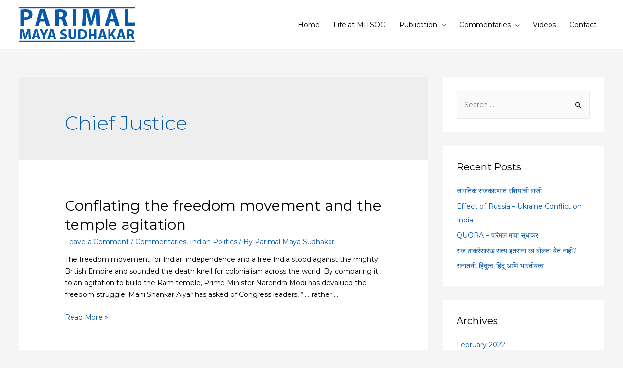

--- FILE ---
content_type: text/html; charset=UTF-8
request_url: https://parimalmayasudhakar.in/tag/chief-justice/
body_size: 22010
content:
<!DOCTYPE html>
<html lang="en-US">
<head>
<meta charset="UTF-8">
<meta name="viewport" content="width=device-width, initial-scale=1">
<link rel="profile" href="https://gmpg.org/xfn/11">

<title>Chief Justice &#8211; Parimal Maya Sudhakar</title>
<meta name='robots' content='max-image-preview:large' />
<link rel='dns-prefetch' href='//fonts.googleapis.com' />
<link rel='dns-prefetch' href='//s.w.org' />
<link rel="alternate" type="application/rss+xml" title="Parimal Maya Sudhakar &raquo; Feed" href="https://parimalmayasudhakar.in/feed/" />
<link rel="alternate" type="application/rss+xml" title="Parimal Maya Sudhakar &raquo; Comments Feed" href="https://parimalmayasudhakar.in/comments/feed/" />
<link rel="alternate" type="application/rss+xml" title="Parimal Maya Sudhakar &raquo; Chief Justice Tag Feed" href="https://parimalmayasudhakar.in/tag/chief-justice/feed/" />
		<script>
			window._wpemojiSettings = {"baseUrl":"https:\/\/s.w.org\/images\/core\/emoji\/13.1.0\/72x72\/","ext":".png","svgUrl":"https:\/\/s.w.org\/images\/core\/emoji\/13.1.0\/svg\/","svgExt":".svg","source":{"concatemoji":"https:\/\/parimalmayasudhakar.in\/wp-includes\/js\/wp-emoji-release.min.js?ver=5.8.12"}};
			!function(e,a,t){var n,r,o,i=a.createElement("canvas"),p=i.getContext&&i.getContext("2d");function s(e,t){var a=String.fromCharCode;p.clearRect(0,0,i.width,i.height),p.fillText(a.apply(this,e),0,0);e=i.toDataURL();return p.clearRect(0,0,i.width,i.height),p.fillText(a.apply(this,t),0,0),e===i.toDataURL()}function c(e){var t=a.createElement("script");t.src=e,t.defer=t.type="text/javascript",a.getElementsByTagName("head")[0].appendChild(t)}for(o=Array("flag","emoji"),t.supports={everything:!0,everythingExceptFlag:!0},r=0;r<o.length;r++)t.supports[o[r]]=function(e){if(!p||!p.fillText)return!1;switch(p.textBaseline="top",p.font="600 32px Arial",e){case"flag":return s([127987,65039,8205,9895,65039],[127987,65039,8203,9895,65039])?!1:!s([55356,56826,55356,56819],[55356,56826,8203,55356,56819])&&!s([55356,57332,56128,56423,56128,56418,56128,56421,56128,56430,56128,56423,56128,56447],[55356,57332,8203,56128,56423,8203,56128,56418,8203,56128,56421,8203,56128,56430,8203,56128,56423,8203,56128,56447]);case"emoji":return!s([10084,65039,8205,55357,56613],[10084,65039,8203,55357,56613])}return!1}(o[r]),t.supports.everything=t.supports.everything&&t.supports[o[r]],"flag"!==o[r]&&(t.supports.everythingExceptFlag=t.supports.everythingExceptFlag&&t.supports[o[r]]);t.supports.everythingExceptFlag=t.supports.everythingExceptFlag&&!t.supports.flag,t.DOMReady=!1,t.readyCallback=function(){t.DOMReady=!0},t.supports.everything||(n=function(){t.readyCallback()},a.addEventListener?(a.addEventListener("DOMContentLoaded",n,!1),e.addEventListener("load",n,!1)):(e.attachEvent("onload",n),a.attachEvent("onreadystatechange",function(){"complete"===a.readyState&&t.readyCallback()})),(n=t.source||{}).concatemoji?c(n.concatemoji):n.wpemoji&&n.twemoji&&(c(n.twemoji),c(n.wpemoji)))}(window,document,window._wpemojiSettings);
		</script>
		<style>
img.wp-smiley,
img.emoji {
	display: inline !important;
	border: none !important;
	box-shadow: none !important;
	height: 1em !important;
	width: 1em !important;
	margin: 0 .07em !important;
	vertical-align: -0.1em !important;
	background: none !important;
	padding: 0 !important;
}
</style>
	<link rel='stylesheet' id='litespeed-cache-dummy-css'  href='https://parimalmayasudhakar.in/wp-content/plugins/litespeed-cache/assets/css/litespeed-dummy.css?ver=5.8.12' media='all' />
<link rel='stylesheet' id='astra-theme-css-css'  href='https://parimalmayasudhakar.in/wp-content/themes/astra/assets/css/minified/style.min.css?ver=3.7.7' media='all' />
<style id='astra-theme-css-inline-css'>
html{font-size:87.5%;}a,.page-title{color:#075aae;}a:hover,a:focus{color:#000000;}body,button,input,select,textarea,.ast-button,.ast-custom-button{font-family:'Montserrat',sans-serif;font-weight:400;font-size:14px;font-size:1rem;line-height:1.72;}blockquote{color:#000000;}h1,.entry-content h1,.entry-content h1 a,h2,.entry-content h2,.entry-content h2 a,h3,.entry-content h3,.entry-content h3 a,h4,.entry-content h4,.entry-content h4 a,h5,.entry-content h5,.entry-content h5 a,h6,.entry-content h6,.entry-content h6 a,.site-title,.site-title a{font-family:'Montserrat',sans-serif;font-weight:400;}.site-title{font-size:35px;font-size:2.5rem;display:none;}.ast-archive-description .ast-archive-title{font-size:40px;font-size:2.8571428571429rem;}.site-header .site-description{font-size:15px;font-size:1.0714285714286rem;display:none;}.entry-title{font-size:30px;font-size:2.1428571428571rem;}h1,.entry-content h1,.entry-content h1 a{font-size:60px;font-size:4.2857142857143rem;font-family:'Montserrat',sans-serif;line-height:1.24;}h2,.entry-content h2,.entry-content h2 a{font-size:40px;font-size:2.8571428571429rem;font-family:'Montserrat',sans-serif;}h3,.entry-content h3,.entry-content h3 a{font-size:21px;font-size:1.5rem;font-family:'Montserrat',sans-serif;}h4,.entry-content h4,.entry-content h4 a{font-size:20px;font-size:1.4285714285714rem;font-family:'Montserrat',sans-serif;}h5,.entry-content h5,.entry-content h5 a{font-size:15px;font-size:1.0714285714286rem;font-family:'Montserrat',sans-serif;}h6,.entry-content h6,.entry-content h6 a{font-size:12px;font-size:0.85714285714286rem;font-family:'Montserrat',sans-serif;}.ast-single-post .entry-title,.page-title{font-size:30px;font-size:2.1428571428571rem;}::selection{background-color:#075aae;color:#ffffff;}body,h1,.entry-title a,.entry-content h1,.entry-content h1 a,h2,.entry-content h2,.entry-content h2 a,h3,.entry-content h3,.entry-content h3 a,h4,.entry-content h4,.entry-content h4 a,h5,.entry-content h5,.entry-content h5 a,h6,.entry-content h6,.entry-content h6 a{color:#000000;}.tagcloud a:hover,.tagcloud a:focus,.tagcloud a.current-item{color:#ffffff;border-color:#075aae;background-color:#075aae;}input:focus,input[type="text"]:focus,input[type="email"]:focus,input[type="url"]:focus,input[type="password"]:focus,input[type="reset"]:focus,input[type="search"]:focus,textarea:focus{border-color:#075aae;}input[type="radio"]:checked,input[type=reset],input[type="checkbox"]:checked,input[type="checkbox"]:hover:checked,input[type="checkbox"]:focus:checked,input[type=range]::-webkit-slider-thumb{border-color:#075aae;background-color:#075aae;box-shadow:none;}.site-footer a:hover + .post-count,.site-footer a:focus + .post-count{background:#075aae;border-color:#075aae;}.single .nav-links .nav-previous,.single .nav-links .nav-next{color:#075aae;}.entry-meta,.entry-meta *{line-height:1.45;color:#075aae;}.entry-meta a:hover,.entry-meta a:hover *,.entry-meta a:focus,.entry-meta a:focus *,.page-links > .page-link,.page-links .page-link:hover,.post-navigation a:hover{color:#000000;}#cat option,.secondary .calendar_wrap thead a,.secondary .calendar_wrap thead a:visited{color:#075aae;}.secondary .calendar_wrap #today,.ast-progress-val span{background:#075aae;}.secondary a:hover + .post-count,.secondary a:focus + .post-count{background:#075aae;border-color:#075aae;}.calendar_wrap #today > a{color:#ffffff;}.page-links .page-link,.single .post-navigation a{color:#075aae;}.widget-title{font-size:20px;font-size:1.4285714285714rem;color:#000000;}#secondary,#secondary button,#secondary input,#secondary select,#secondary textarea{font-size:14px;font-size:1rem;}.main-header-menu .menu-link,.ast-header-custom-item a{color:#000000;}.main-header-menu .menu-item:hover > .menu-link,.main-header-menu .menu-item:hover > .ast-menu-toggle,.main-header-menu .ast-masthead-custom-menu-items a:hover,.main-header-menu .menu-item.focus > .menu-link,.main-header-menu .menu-item.focus > .ast-menu-toggle,.main-header-menu .current-menu-item > .menu-link,.main-header-menu .current-menu-ancestor > .menu-link,.main-header-menu .current-menu-item > .ast-menu-toggle,.main-header-menu .current-menu-ancestor > .ast-menu-toggle{color:#075aae;}.header-main-layout-3 .ast-main-header-bar-alignment{margin-right:auto;}.header-main-layout-2 .site-header-section-left .ast-site-identity{text-align:left;}.site-logo-img img{ transition:all 0.2s linear;}.ast-header-break-point .ast-mobile-menu-buttons-minimal.menu-toggle{background:transparent;color:#075aae;}.ast-header-break-point .ast-mobile-menu-buttons-outline.menu-toggle{background:transparent;border:1px solid #075aae;color:#075aae;}.ast-header-break-point .ast-mobile-menu-buttons-fill.menu-toggle{background:#075aae;color:#ffffff;}#secondary {margin: 4em 0 2.5em;word-break: break-word;line-height: 2;}#secondary li {margin-bottom: 0.25em;}#secondary li:last-child {margin-bottom: 0;}@media (max-width: 768px) {.js_active .ast-plain-container.ast-single-post #secondary {margin-top: 1.5em;}}.ast-separate-container.ast-two-container #secondary .widget {background-color: #fff;padding: 2em;margin-bottom: 2em;}@media (min-width: 993px) {.ast-left-sidebar #secondary {padding-right: 60px;}.ast-right-sidebar #secondary {padding-left: 60px;}}@media (max-width: 993px) {.ast-right-sidebar #secondary {padding-left: 30px;}.ast-left-sidebar #secondary {padding-right: 30px;}}.ast-small-footer{color:#ffffff;}.ast-small-footer > .ast-footer-overlay{background-color:#1e73be;;}.ast-small-footer a{color:#ffffff;}.ast-small-footer a:hover{color:#000000;}.footer-adv .footer-adv-overlay{border-top-style:solid;border-top-color:#7a7a7a;}.wp-block-buttons.aligncenter{justify-content:center;}@media (max-width:782px){.entry-content .wp-block-columns .wp-block-column{margin-left:0px;}}@media (max-width:768px){.ast-separate-container .ast-article-post,.ast-separate-container .ast-article-single{padding:1.5em 2.14em;}.ast-separate-container #primary,.ast-separate-container #secondary{padding:1.5em 0;}#primary,#secondary{padding:1.5em 0;margin:0;}.ast-left-sidebar #content > .ast-container{display:flex;flex-direction:column-reverse;width:100%;}.ast-author-box img.avatar{margin:20px 0 0 0;}}@media (max-width:768px){#secondary.secondary{padding-top:0;}.ast-separate-container.ast-right-sidebar #secondary{padding-left:1em;padding-right:1em;}.ast-separate-container.ast-two-container #secondary{padding-left:0;padding-right:0;}.ast-page-builder-template .entry-header #secondary,.ast-page-builder-template #secondary{margin-top:1.5em;}}@media (max-width:768px){.ast-right-sidebar #primary{padding-right:0;}.ast-page-builder-template.ast-left-sidebar #secondary,.ast-page-builder-template.ast-right-sidebar #secondary{padding-right:20px;padding-left:20px;}.ast-right-sidebar #secondary,.ast-left-sidebar #primary{padding-left:0;}.ast-left-sidebar #secondary{padding-right:0;}}@media (min-width:769px){.ast-separate-container.ast-right-sidebar #primary,.ast-separate-container.ast-left-sidebar #primary{border:0;}.search-no-results.ast-separate-container #primary{margin-bottom:4em;}}@media (min-width:769px){.ast-right-sidebar #primary{border-right:1px solid #eee;}.ast-left-sidebar #primary{border-left:1px solid #eee;}.ast-right-sidebar #secondary{border-left:1px solid #eee;margin-left:-1px;}.ast-left-sidebar #secondary{border-right:1px solid #eee;margin-right:-1px;}.ast-separate-container.ast-two-container.ast-right-sidebar #secondary{padding-left:30px;padding-right:0;}.ast-separate-container.ast-two-container.ast-left-sidebar #secondary{padding-right:30px;padding-left:0;}.ast-separate-container.ast-right-sidebar #secondary,.ast-separate-container.ast-left-sidebar #secondary{border:0;margin-left:auto;margin-right:auto;}.ast-separate-container.ast-two-container #secondary .widget:last-child{margin-bottom:0;}}.elementor-button-wrapper .elementor-button{border-style:solid;text-decoration:none;border-top-width:0;border-right-width:0;border-left-width:0;border-bottom-width:0;}body .elementor-button.elementor-size-sm,body .elementor-button.elementor-size-xs,body .elementor-button.elementor-size-md,body .elementor-button.elementor-size-lg,body .elementor-button.elementor-size-xl,body .elementor-button{border-radius:0;padding-top:18px;padding-right:38px;padding-bottom:18px;padding-left:38px;}.elementor-button-wrapper .elementor-button{border-color:#075aae;background-color:#075aae;}.elementor-button-wrapper .elementor-button:hover,.elementor-button-wrapper .elementor-button:focus{color:#ffffff;background-color:#067ae0;border-color:#067ae0;}.wp-block-button .wp-block-button__link ,.elementor-button-wrapper .elementor-button,.elementor-button-wrapper .elementor-button:visited{color:#ffffff;}.elementor-button-wrapper .elementor-button{font-family:'Montserrat',sans-serif;font-weight:400;line-height:1;}body .elementor-button.elementor-size-sm,body .elementor-button.elementor-size-xs,body .elementor-button.elementor-size-md,body .elementor-button.elementor-size-lg,body .elementor-button.elementor-size-xl,body .elementor-button{font-size:15px;font-size:1.0714285714286rem;}.wp-block-button .wp-block-button__link:hover,.wp-block-button .wp-block-button__link:focus{color:#ffffff;background-color:#067ae0;border-color:#067ae0;}.elementor-widget-heading h1.elementor-heading-title{line-height:1.24;}.wp-block-button .wp-block-button__link{border-style:solid;border-top-width:0;border-right-width:0;border-left-width:0;border-bottom-width:0;border-color:#075aae;background-color:#075aae;color:#ffffff;font-family:'Montserrat',sans-serif;font-weight:400;line-height:1;font-size:15px;font-size:1.0714285714286rem;border-radius:0;}.wp-block-buttons .wp-block-button .wp-block-button__link{padding-top:18px;padding-right:38px;padding-bottom:18px;padding-left:38px;}.menu-toggle,button,.ast-button,.ast-custom-button,.button,input#submit,input[type="button"],input[type="submit"],input[type="reset"]{border-style:solid;border-top-width:0;border-right-width:0;border-left-width:0;border-bottom-width:0;color:#ffffff;border-color:#075aae;background-color:#075aae;border-radius:0;padding-top:18px;padding-right:38px;padding-bottom:18px;padding-left:38px;font-family:'Montserrat',sans-serif;font-weight:400;font-size:15px;font-size:1.0714285714286rem;line-height:1;}button:focus,.menu-toggle:hover,button:hover,.ast-button:hover,.ast-custom-button:hover .button:hover,.ast-custom-button:hover ,input[type=reset]:hover,input[type=reset]:focus,input#submit:hover,input#submit:focus,input[type="button"]:hover,input[type="button"]:focus,input[type="submit"]:hover,input[type="submit"]:focus{color:#ffffff;background-color:#067ae0;border-color:#067ae0;}@media (min-width:544px){.ast-container{max-width:100%;}}@media (max-width:544px){.ast-separate-container .ast-article-post,.ast-separate-container .ast-article-single,.ast-separate-container .comments-title,.ast-separate-container .ast-archive-description{padding:1.5em 1em;}.ast-separate-container #content .ast-container{padding-left:0.54em;padding-right:0.54em;}.ast-separate-container .ast-comment-list li.depth-1{padding:1.5em 1em;margin-bottom:1.5em;}.ast-separate-container .ast-comment-list .bypostauthor{padding:.5em;}.ast-search-menu-icon.ast-dropdown-active .search-field{width:170px;}.ast-separate-container #secondary{padding-top:0;}.ast-separate-container.ast-two-container #secondary .widget{margin-bottom:1.5em;padding-left:1em;padding-right:1em;}.site-branding img,.site-header .site-logo-img .custom-logo-link img{max-width:100%;}}@media (max-width:768px){.ast-mobile-header-stack .main-header-bar .ast-search-menu-icon{display:inline-block;}.ast-header-break-point.ast-header-custom-item-outside .ast-mobile-header-stack .main-header-bar .ast-search-icon{margin:0;}.ast-comment-avatar-wrap img{max-width:2.5em;}.ast-separate-container .ast-comment-list li.depth-1{padding:1.5em 2.14em;}.ast-separate-container .comment-respond{padding:2em 2.14em;}.ast-comment-meta{padding:0 1.8888em 1.3333em;}}.ast-no-sidebar.ast-separate-container .entry-content .alignfull {margin-left: -6.67em;margin-right: -6.67em;width: auto;}@media (max-width: 1200px) {.ast-no-sidebar.ast-separate-container .entry-content .alignfull {margin-left: -2.4em;margin-right: -2.4em;}}@media (max-width: 768px) {.ast-no-sidebar.ast-separate-container .entry-content .alignfull {margin-left: -2.14em;margin-right: -2.14em;}}@media (max-width: 544px) {.ast-no-sidebar.ast-separate-container .entry-content .alignfull {margin-left: -1em;margin-right: -1em;}}.ast-no-sidebar.ast-separate-container .entry-content .alignwide {margin-left: -20px;margin-right: -20px;}.ast-no-sidebar.ast-separate-container .entry-content .wp-block-column .alignfull,.ast-no-sidebar.ast-separate-container .entry-content .wp-block-column .alignwide {margin-left: auto;margin-right: auto;width: 100%;}@media (max-width:768px){.site-title{display:none;}.ast-archive-description .ast-archive-title{font-size:40px;}.site-header .site-description{display:none;}.entry-title{font-size:30px;}h1,.entry-content h1,.entry-content h1 a{font-size:35px;}h2,.entry-content h2,.entry-content h2 a{font-size:25px;}h3,.entry-content h3,.entry-content h3 a{font-size:20px;}.ast-single-post .entry-title,.page-title{font-size:30px;}}@media (max-width:544px){.site-title{display:none;}.ast-archive-description .ast-archive-title{font-size:40px;}.site-header .site-description{display:none;}.entry-title{font-size:30px;}h1,.entry-content h1,.entry-content h1 a{font-size:30px;}h2,.entry-content h2,.entry-content h2 a{font-size:25px;}h3,.entry-content h3,.entry-content h3 a{font-size:20px;}.ast-single-post .entry-title,.page-title{font-size:30px;}}@media (max-width:768px){html{font-size:79.8%;}}@media (max-width:544px){html{font-size:79.8%;}}@media (min-width:769px){.ast-container{max-width:1240px;}}@font-face {font-family: "Astra";src: url(https://parimalmayasudhakar.in/wp-content/themes/astra/assets/fonts/astra.woff) format("woff"),url(https://parimalmayasudhakar.in/wp-content/themes/astra/assets/fonts/astra.ttf) format("truetype"),url(https://parimalmayasudhakar.in/wp-content/themes/astra/assets/fonts/astra.svg#astra) format("svg");font-weight: normal;font-style: normal;font-display: fallback;}@media (max-width:921px) {.main-header-bar .main-header-bar-navigation{display:none;}}@media (min-width:769px){.single-post .site-content > .ast-container{max-width:1100px;}}.ast-desktop .main-header-menu.submenu-with-border .sub-menu,.ast-desktop .main-header-menu.submenu-with-border .astra-full-megamenu-wrapper{border-color:#eaeaea;}.ast-desktop .main-header-menu.submenu-with-border .sub-menu{border-top-width:1px;border-right-width:1px;border-left-width:1px;border-bottom-width:1px;border-style:solid;}.ast-desktop .main-header-menu.submenu-with-border .sub-menu .sub-menu{top:-1px;}.ast-desktop .main-header-menu.submenu-with-border .sub-menu .menu-link,.ast-desktop .main-header-menu.submenu-with-border .children .menu-link{border-bottom-width:1px;border-style:solid;border-color:#eaeaea;}@media (min-width:769px){.main-header-menu .sub-menu .menu-item.ast-left-align-sub-menu:hover > .sub-menu,.main-header-menu .sub-menu .menu-item.ast-left-align-sub-menu.focus > .sub-menu{margin-left:-2px;}}.ast-small-footer{border-top-style:solid;border-top-width:1px;border-top-color:#f2f2f2;}.ast-small-footer-wrap{text-align:center;}.ast-header-break-point.ast-header-custom-item-inside .main-header-bar .main-header-bar-navigation .ast-search-icon {display: none;}.ast-header-break-point.ast-header-custom-item-inside .main-header-bar .ast-search-menu-icon .search-form {padding: 0;display: block;overflow: hidden;}.ast-header-break-point .ast-header-custom-item .widget:last-child {margin-bottom: 1em;}.ast-header-custom-item .widget {margin: 0.5em;display: inline-block;vertical-align: middle;}.ast-header-custom-item .widget p {margin-bottom: 0;}.ast-header-custom-item .widget li {width: auto;}.ast-header-custom-item-inside .button-custom-menu-item .menu-link {display: none;}.ast-header-custom-item-inside.ast-header-break-point .button-custom-menu-item .ast-custom-button-link {display: none;}.ast-header-custom-item-inside.ast-header-break-point .button-custom-menu-item .menu-link {display: block;}.ast-header-break-point.ast-header-custom-item-outside .main-header-bar .ast-search-icon {margin-right: 1em;}.ast-header-break-point.ast-header-custom-item-inside .main-header-bar .ast-search-menu-icon .search-field,.ast-header-break-point.ast-header-custom-item-inside .main-header-bar .ast-search-menu-icon.ast-inline-search .search-field {width: 100%;padding-right: 5.5em;}.ast-header-break-point.ast-header-custom-item-inside .main-header-bar .ast-search-menu-icon .search-submit {display: block;position: absolute;height: 100%;top: 0;right: 0;padding: 0 1em;border-radius: 0;}.ast-header-break-point .ast-header-custom-item .ast-masthead-custom-menu-items {padding-left: 20px;padding-right: 20px;margin-bottom: 1em;margin-top: 1em;}.ast-header-custom-item-inside.ast-header-break-point .button-custom-menu-item {padding-left: 0;padding-right: 0;margin-top: 0;margin-bottom: 0;}.astra-icon-down_arrow::after {content: "\e900";font-family: Astra;}.astra-icon-close::after {content: "\e5cd";font-family: Astra;}.astra-icon-drag_handle::after {content: "\e25d";font-family: Astra;}.astra-icon-format_align_justify::after {content: "\e235";font-family: Astra;}.astra-icon-menu::after {content: "\e5d2";font-family: Astra;}.astra-icon-reorder::after {content: "\e8fe";font-family: Astra;}.astra-icon-search::after {content: "\e8b6";font-family: Astra;}.astra-icon-zoom_in::after {content: "\e56b";font-family: Astra;}.astra-icon-check-circle::after {content: "\e901";font-family: Astra;}.astra-icon-shopping-cart::after {content: "\f07a";font-family: Astra;}.astra-icon-shopping-bag::after {content: "\f290";font-family: Astra;}.astra-icon-shopping-basket::after {content: "\f291";font-family: Astra;}.astra-icon-circle-o::after {content: "\e903";font-family: Astra;}.astra-icon-certificate::after {content: "\e902";font-family: Astra;}blockquote {padding: 1.2em;}:root .has-ast-global-color-0-color{color:var(--ast-global-color-0);}:root .has-ast-global-color-0-background-color{background-color:var(--ast-global-color-0);}:root .wp-block-button .has-ast-global-color-0-color{color:var(--ast-global-color-0);}:root .wp-block-button .has-ast-global-color-0-background-color{background-color:var(--ast-global-color-0);}:root .has-ast-global-color-1-color{color:var(--ast-global-color-1);}:root .has-ast-global-color-1-background-color{background-color:var(--ast-global-color-1);}:root .wp-block-button .has-ast-global-color-1-color{color:var(--ast-global-color-1);}:root .wp-block-button .has-ast-global-color-1-background-color{background-color:var(--ast-global-color-1);}:root .has-ast-global-color-2-color{color:var(--ast-global-color-2);}:root .has-ast-global-color-2-background-color{background-color:var(--ast-global-color-2);}:root .wp-block-button .has-ast-global-color-2-color{color:var(--ast-global-color-2);}:root .wp-block-button .has-ast-global-color-2-background-color{background-color:var(--ast-global-color-2);}:root .has-ast-global-color-3-color{color:var(--ast-global-color-3);}:root .has-ast-global-color-3-background-color{background-color:var(--ast-global-color-3);}:root .wp-block-button .has-ast-global-color-3-color{color:var(--ast-global-color-3);}:root .wp-block-button .has-ast-global-color-3-background-color{background-color:var(--ast-global-color-3);}:root .has-ast-global-color-4-color{color:var(--ast-global-color-4);}:root .has-ast-global-color-4-background-color{background-color:var(--ast-global-color-4);}:root .wp-block-button .has-ast-global-color-4-color{color:var(--ast-global-color-4);}:root .wp-block-button .has-ast-global-color-4-background-color{background-color:var(--ast-global-color-4);}:root .has-ast-global-color-5-color{color:var(--ast-global-color-5);}:root .has-ast-global-color-5-background-color{background-color:var(--ast-global-color-5);}:root .wp-block-button .has-ast-global-color-5-color{color:var(--ast-global-color-5);}:root .wp-block-button .has-ast-global-color-5-background-color{background-color:var(--ast-global-color-5);}:root .has-ast-global-color-6-color{color:var(--ast-global-color-6);}:root .has-ast-global-color-6-background-color{background-color:var(--ast-global-color-6);}:root .wp-block-button .has-ast-global-color-6-color{color:var(--ast-global-color-6);}:root .wp-block-button .has-ast-global-color-6-background-color{background-color:var(--ast-global-color-6);}:root .has-ast-global-color-7-color{color:var(--ast-global-color-7);}:root .has-ast-global-color-7-background-color{background-color:var(--ast-global-color-7);}:root .wp-block-button .has-ast-global-color-7-color{color:var(--ast-global-color-7);}:root .wp-block-button .has-ast-global-color-7-background-color{background-color:var(--ast-global-color-7);}:root .has-ast-global-color-8-color{color:var(--ast-global-color-8);}:root .has-ast-global-color-8-background-color{background-color:var(--ast-global-color-8);}:root .wp-block-button .has-ast-global-color-8-color{color:var(--ast-global-color-8);}:root .wp-block-button .has-ast-global-color-8-background-color{background-color:var(--ast-global-color-8);}:root{--ast-global-color-0:#0170B9;--ast-global-color-1:#3a3a3a;--ast-global-color-2:#3a3a3a;--ast-global-color-3:#4B4F58;--ast-global-color-4:#F5F5F5;--ast-global-color-5:#FFFFFF;--ast-global-color-6:#F2F5F7;--ast-global-color-7:#424242;--ast-global-color-8:#000000;}.ast-breadcrumbs .trail-browse,.ast-breadcrumbs .trail-items,.ast-breadcrumbs .trail-items li{display:inline-block;margin:0;padding:0;border:none;background:inherit;text-indent:0;}.ast-breadcrumbs .trail-browse{font-size:inherit;font-style:inherit;font-weight:inherit;color:inherit;}.ast-breadcrumbs .trail-items{list-style:none;}.trail-items li::after{padding:0 0.3em;content:"\00bb";}.trail-items li:last-of-type::after{display:none;}h1,.entry-content h1,h2,.entry-content h2,h3,.entry-content h3,h4,.entry-content h4,h5,.entry-content h5,h6,.entry-content h6{color:#000000;}.elementor-template-full-width .ast-container{display:block;}@media (max-width:544px){.elementor-element .elementor-wc-products .woocommerce[class*="columns-"] ul.products li.product{width:auto;margin:0;}.elementor-element .woocommerce .woocommerce-result-count{float:none;}}.ast-header-break-point .main-header-bar{border-bottom-width:1px;border-bottom-color:#f2f2f2;}@media (min-width:769px){.main-header-bar{border-bottom-width:1px;border-bottom-color:#f2f2f2;}}@media (min-width:769px){#primary{width:70%;}#secondary{width:30%;}}.ast-flex{-webkit-align-content:center;-ms-flex-line-pack:center;align-content:center;-webkit-box-align:center;-webkit-align-items:center;-moz-box-align:center;-ms-flex-align:center;align-items:center;}.main-header-bar{padding:1em 0;}.ast-site-identity{padding:0;}.header-main-layout-1 .ast-flex.main-header-container, .header-main-layout-3 .ast-flex.main-header-container{-webkit-align-content:center;-ms-flex-line-pack:center;align-content:center;-webkit-box-align:center;-webkit-align-items:center;-moz-box-align:center;-ms-flex-align:center;align-items:center;}.header-main-layout-1 .ast-flex.main-header-container, .header-main-layout-3 .ast-flex.main-header-container{-webkit-align-content:center;-ms-flex-line-pack:center;align-content:center;-webkit-box-align:center;-webkit-align-items:center;-moz-box-align:center;-ms-flex-align:center;align-items:center;}.main-header-menu .sub-menu .menu-item.menu-item-has-children > .menu-link:after{position:absolute;right:1em;top:50%;transform:translate(0,-50%) rotate(270deg);}.ast-header-break-point .main-header-bar .main-header-bar-navigation .page_item_has_children > .ast-menu-toggle::before, .ast-header-break-point .main-header-bar .main-header-bar-navigation .menu-item-has-children > .ast-menu-toggle::before, .ast-mobile-popup-drawer .main-header-bar-navigation .menu-item-has-children>.ast-menu-toggle::before, .ast-header-break-point .ast-mobile-header-wrap .main-header-bar-navigation .menu-item-has-children > .ast-menu-toggle::before{font-weight:bold;content:"\e900";font-family:Astra;text-decoration:inherit;display:inline-block;}.ast-header-break-point .main-navigation ul.sub-menu .menu-item .menu-link:before{content:"\e900";font-family:Astra;font-size:.65em;text-decoration:inherit;display:inline-block;transform:translate(0, -2px) rotateZ(270deg);margin-right:5px;}.widget_search .search-form:after{font-family:Astra;font-size:1.2em;font-weight:normal;content:"\e8b6";position:absolute;top:50%;right:15px;transform:translate(0, -50%);}.astra-search-icon::before{content:"\e8b6";font-family:Astra;font-style:normal;font-weight:normal;text-decoration:inherit;text-align:center;-webkit-font-smoothing:antialiased;-moz-osx-font-smoothing:grayscale;}.main-header-bar .main-header-bar-navigation .page_item_has_children > a:after, .main-header-bar .main-header-bar-navigation .menu-item-has-children > a:after, .site-header-focus-item .main-header-bar-navigation .menu-item-has-children > .menu-link:after{content:"\e900";display:inline-block;font-family:Astra;font-size:.6rem;font-weight:bold;text-rendering:auto;-webkit-font-smoothing:antialiased;-moz-osx-font-smoothing:grayscale;margin-left:10px;line-height:normal;}.ast-mobile-popup-drawer .main-header-bar-navigation .ast-submenu-expanded>.ast-menu-toggle::before{transform:rotateX(180deg);}.ast-header-break-point .main-header-bar-navigation .menu-item-has-children > .menu-link:after{display:none;}.ast-separate-container .blog-layout-1, .ast-separate-container .blog-layout-2, .ast-separate-container .blog-layout-3{background-color:transparent;background-image:none;}.ast-separate-container .ast-article-post{background-color:var(--ast-global-color-5);;}@media (max-width:768px){.ast-separate-container .ast-article-post{background-color:var(--ast-global-color-5);;}}@media (max-width:544px){.ast-separate-container .ast-article-post{background-color:var(--ast-global-color-5);;}}.ast-separate-container .ast-article-single:not(.ast-related-post), .ast-separate-container .comments-area .comment-respond,.ast-separate-container .comments-area .ast-comment-list li, .ast-separate-container .ast-woocommerce-container, .ast-separate-container .error-404, .ast-separate-container .no-results, .single.ast-separate-container .ast-author-meta, .ast-separate-container .related-posts-title-wrapper, .ast-separate-container.ast-two-container #secondary .widget,.ast-separate-container .comments-count-wrapper, .ast-box-layout.ast-plain-container .site-content,.ast-padded-layout.ast-plain-container .site-content, .ast-separate-container .comments-area .comments-title{background-color:var(--ast-global-color-5);;}@media (max-width:768px){.ast-separate-container .ast-article-single:not(.ast-related-post), .ast-separate-container .comments-area .comment-respond,.ast-separate-container .comments-area .ast-comment-list li, .ast-separate-container .ast-woocommerce-container, .ast-separate-container .error-404, .ast-separate-container .no-results, .single.ast-separate-container .ast-author-meta, .ast-separate-container .related-posts-title-wrapper, .ast-separate-container.ast-two-container #secondary .widget,.ast-separate-container .comments-count-wrapper, .ast-box-layout.ast-plain-container .site-content,.ast-padded-layout.ast-plain-container .site-content, .ast-separate-container .comments-area .comments-title{background-color:var(--ast-global-color-5);;}}@media (max-width:544px){.ast-separate-container .ast-article-single:not(.ast-related-post), .ast-separate-container .comments-area .comment-respond,.ast-separate-container .comments-area .ast-comment-list li, .ast-separate-container .ast-woocommerce-container, .ast-separate-container .error-404, .ast-separate-container .no-results, .single.ast-separate-container .ast-author-meta, .ast-separate-container .related-posts-title-wrapper, .ast-separate-container.ast-two-container #secondary .widget,.ast-separate-container .comments-count-wrapper, .ast-box-layout.ast-plain-container .site-content,.ast-padded-layout.ast-plain-container .site-content, .ast-separate-container .comments-area .comments-title{background-color:var(--ast-global-color-5);;}}:root{--e-global-color-astglobalcolor0:#0170B9;--e-global-color-astglobalcolor1:#3a3a3a;--e-global-color-astglobalcolor2:#3a3a3a;--e-global-color-astglobalcolor3:#4B4F58;--e-global-color-astglobalcolor4:#F5F5F5;--e-global-color-astglobalcolor5:#FFFFFF;--e-global-color-astglobalcolor6:#F2F5F7;--e-global-color-astglobalcolor7:#424242;--e-global-color-astglobalcolor8:#000000;}
</style>
<link rel='stylesheet' id='astra-google-fonts-css'  href='https://fonts.googleapis.com/css?family=Montserrat%3A400%2C300&#038;display=fallback&#038;ver=3.7.7' media='all' />
<link rel='stylesheet' id='wp-block-library-css'  href='https://parimalmayasudhakar.in/wp-includes/css/dist/block-library/style.min.css?ver=5.8.12' media='all' />
<link rel='stylesheet' id='gutenberg-pdfjs-css'  href='https://parimalmayasudhakar.in/wp-content/plugins/pdfjs-viewer-shortcode/inc/../blocks/dist/style.css?ver=2.1.5' media='all' />
<style id='global-styles-inline-css'>
body{--wp--preset--color--black: #000000;--wp--preset--color--cyan-bluish-gray: #abb8c3;--wp--preset--color--white: #ffffff;--wp--preset--color--pale-pink: #f78da7;--wp--preset--color--vivid-red: #cf2e2e;--wp--preset--color--luminous-vivid-orange: #ff6900;--wp--preset--color--luminous-vivid-amber: #fcb900;--wp--preset--color--light-green-cyan: #7bdcb5;--wp--preset--color--vivid-green-cyan: #00d084;--wp--preset--color--pale-cyan-blue: #8ed1fc;--wp--preset--color--vivid-cyan-blue: #0693e3;--wp--preset--color--vivid-purple: #9b51e0;--wp--preset--color--ast-global-color-0: var(--ast-global-color-0);--wp--preset--color--ast-global-color-1: var(--ast-global-color-1);--wp--preset--color--ast-global-color-2: var(--ast-global-color-2);--wp--preset--color--ast-global-color-3: var(--ast-global-color-3);--wp--preset--color--ast-global-color-4: var(--ast-global-color-4);--wp--preset--color--ast-global-color-5: var(--ast-global-color-5);--wp--preset--color--ast-global-color-6: var(--ast-global-color-6);--wp--preset--color--ast-global-color-7: var(--ast-global-color-7);--wp--preset--color--ast-global-color-8: var(--ast-global-color-8);--wp--preset--gradient--vivid-cyan-blue-to-vivid-purple: linear-gradient(135deg,rgba(6,147,227,1) 0%,rgb(155,81,224) 100%);--wp--preset--gradient--light-green-cyan-to-vivid-green-cyan: linear-gradient(135deg,rgb(122,220,180) 0%,rgb(0,208,130) 100%);--wp--preset--gradient--luminous-vivid-amber-to-luminous-vivid-orange: linear-gradient(135deg,rgba(252,185,0,1) 0%,rgba(255,105,0,1) 100%);--wp--preset--gradient--luminous-vivid-orange-to-vivid-red: linear-gradient(135deg,rgba(255,105,0,1) 0%,rgb(207,46,46) 100%);--wp--preset--gradient--very-light-gray-to-cyan-bluish-gray: linear-gradient(135deg,rgb(238,238,238) 0%,rgb(169,184,195) 100%);--wp--preset--gradient--cool-to-warm-spectrum: linear-gradient(135deg,rgb(74,234,220) 0%,rgb(151,120,209) 20%,rgb(207,42,186) 40%,rgb(238,44,130) 60%,rgb(251,105,98) 80%,rgb(254,248,76) 100%);--wp--preset--gradient--blush-light-purple: linear-gradient(135deg,rgb(255,206,236) 0%,rgb(152,150,240) 100%);--wp--preset--gradient--blush-bordeaux: linear-gradient(135deg,rgb(254,205,165) 0%,rgb(254,45,45) 50%,rgb(107,0,62) 100%);--wp--preset--gradient--luminous-dusk: linear-gradient(135deg,rgb(255,203,112) 0%,rgb(199,81,192) 50%,rgb(65,88,208) 100%);--wp--preset--gradient--pale-ocean: linear-gradient(135deg,rgb(255,245,203) 0%,rgb(182,227,212) 50%,rgb(51,167,181) 100%);--wp--preset--gradient--electric-grass: linear-gradient(135deg,rgb(202,248,128) 0%,rgb(113,206,126) 100%);--wp--preset--gradient--midnight: linear-gradient(135deg,rgb(2,3,129) 0%,rgb(40,116,252) 100%);--wp--preset--font-size--small: 13px;--wp--preset--font-size--normal: 16px;--wp--preset--font-size--medium: 20px;--wp--preset--font-size--large: 36px;--wp--preset--font-size--huge: 42px;}.has-black-color{color: var(--wp--preset--color--black) !important;}.has-cyan-bluish-gray-color{color: var(--wp--preset--color--cyan-bluish-gray) !important;}.has-white-color{color: var(--wp--preset--color--white) !important;}.has-pale-pink-color{color: var(--wp--preset--color--pale-pink) !important;}.has-vivid-red-color{color: var(--wp--preset--color--vivid-red) !important;}.has-luminous-vivid-orange-color{color: var(--wp--preset--color--luminous-vivid-orange) !important;}.has-luminous-vivid-amber-color{color: var(--wp--preset--color--luminous-vivid-amber) !important;}.has-light-green-cyan-color{color: var(--wp--preset--color--light-green-cyan) !important;}.has-vivid-green-cyan-color{color: var(--wp--preset--color--vivid-green-cyan) !important;}.has-pale-cyan-blue-color{color: var(--wp--preset--color--pale-cyan-blue) !important;}.has-vivid-cyan-blue-color{color: var(--wp--preset--color--vivid-cyan-blue) !important;}.has-vivid-purple-color{color: var(--wp--preset--color--vivid-purple) !important;}.has-ast-global-color-0-color{color: var(--wp--preset--color--ast-global-color-0) !important;}.has-ast-global-color-1-color{color: var(--wp--preset--color--ast-global-color-1) !important;}.has-ast-global-color-2-color{color: var(--wp--preset--color--ast-global-color-2) !important;}.has-ast-global-color-3-color{color: var(--wp--preset--color--ast-global-color-3) !important;}.has-ast-global-color-4-color{color: var(--wp--preset--color--ast-global-color-4) !important;}.has-ast-global-color-5-color{color: var(--wp--preset--color--ast-global-color-5) !important;}.has-ast-global-color-6-color{color: var(--wp--preset--color--ast-global-color-6) !important;}.has-ast-global-color-7-color{color: var(--wp--preset--color--ast-global-color-7) !important;}.has-ast-global-color-8-color{color: var(--wp--preset--color--ast-global-color-8) !important;}.has-black-background-color{background-color: var(--wp--preset--color--black) !important;}.has-cyan-bluish-gray-background-color{background-color: var(--wp--preset--color--cyan-bluish-gray) !important;}.has-white-background-color{background-color: var(--wp--preset--color--white) !important;}.has-pale-pink-background-color{background-color: var(--wp--preset--color--pale-pink) !important;}.has-vivid-red-background-color{background-color: var(--wp--preset--color--vivid-red) !important;}.has-luminous-vivid-orange-background-color{background-color: var(--wp--preset--color--luminous-vivid-orange) !important;}.has-luminous-vivid-amber-background-color{background-color: var(--wp--preset--color--luminous-vivid-amber) !important;}.has-light-green-cyan-background-color{background-color: var(--wp--preset--color--light-green-cyan) !important;}.has-vivid-green-cyan-background-color{background-color: var(--wp--preset--color--vivid-green-cyan) !important;}.has-pale-cyan-blue-background-color{background-color: var(--wp--preset--color--pale-cyan-blue) !important;}.has-vivid-cyan-blue-background-color{background-color: var(--wp--preset--color--vivid-cyan-blue) !important;}.has-vivid-purple-background-color{background-color: var(--wp--preset--color--vivid-purple) !important;}.has-ast-global-color-0-background-color{background-color: var(--wp--preset--color--ast-global-color-0) !important;}.has-ast-global-color-1-background-color{background-color: var(--wp--preset--color--ast-global-color-1) !important;}.has-ast-global-color-2-background-color{background-color: var(--wp--preset--color--ast-global-color-2) !important;}.has-ast-global-color-3-background-color{background-color: var(--wp--preset--color--ast-global-color-3) !important;}.has-ast-global-color-4-background-color{background-color: var(--wp--preset--color--ast-global-color-4) !important;}.has-ast-global-color-5-background-color{background-color: var(--wp--preset--color--ast-global-color-5) !important;}.has-ast-global-color-6-background-color{background-color: var(--wp--preset--color--ast-global-color-6) !important;}.has-ast-global-color-7-background-color{background-color: var(--wp--preset--color--ast-global-color-7) !important;}.has-ast-global-color-8-background-color{background-color: var(--wp--preset--color--ast-global-color-8) !important;}.has-vivid-cyan-blue-to-vivid-purple-gradient-background{background: var(--wp--preset--gradient--vivid-cyan-blue-to-vivid-purple) !important;}.has-light-green-cyan-to-vivid-green-cyan-gradient-background{background: var(--wp--preset--gradient--light-green-cyan-to-vivid-green-cyan) !important;}.has-luminous-vivid-amber-to-luminous-vivid-orange-gradient-background{background: var(--wp--preset--gradient--luminous-vivid-amber-to-luminous-vivid-orange) !important;}.has-luminous-vivid-orange-to-vivid-red-gradient-background{background: var(--wp--preset--gradient--luminous-vivid-orange-to-vivid-red) !important;}.has-very-light-gray-to-cyan-bluish-gray-gradient-background{background: var(--wp--preset--gradient--very-light-gray-to-cyan-bluish-gray) !important;}.has-cool-to-warm-spectrum-gradient-background{background: var(--wp--preset--gradient--cool-to-warm-spectrum) !important;}.has-blush-light-purple-gradient-background{background: var(--wp--preset--gradient--blush-light-purple) !important;}.has-blush-bordeaux-gradient-background{background: var(--wp--preset--gradient--blush-bordeaux) !important;}.has-luminous-dusk-gradient-background{background: var(--wp--preset--gradient--luminous-dusk) !important;}.has-pale-ocean-gradient-background{background: var(--wp--preset--gradient--pale-ocean) !important;}.has-electric-grass-gradient-background{background: var(--wp--preset--gradient--electric-grass) !important;}.has-midnight-gradient-background{background: var(--wp--preset--gradient--midnight) !important;}.has-small-font-size{font-size: var(--wp--preset--font-size--small) !important;}.has-normal-font-size{font-size: var(--wp--preset--font-size--normal) !important;}.has-medium-font-size{font-size: var(--wp--preset--font-size--medium) !important;}.has-large-font-size{font-size: var(--wp--preset--font-size--large) !important;}.has-huge-font-size{font-size: var(--wp--preset--font-size--huge) !important;}
</style>
<link rel='stylesheet' id='SFSImainCss-css'  href='https://parimalmayasudhakar.in/wp-content/plugins/ultimate-social-media-icons/css/sfsi-style.css?ver=2.6.9' media='all' />
<link rel='stylesheet' id='wp-show-posts-css'  href='https://parimalmayasudhakar.in/wp-content/plugins/wp-show-posts/css/wp-show-posts-min.css?ver=1.1.3' media='all' />
<link rel='stylesheet' id='hfe-style-css'  href='https://parimalmayasudhakar.in/wp-content/plugins/header-footer-elementor/assets/css/header-footer-elementor.css?ver=1.6.7' media='all' />
<link rel='stylesheet' id='elementor-icons-css'  href='https://parimalmayasudhakar.in/wp-content/plugins/elementor/assets/lib/eicons/css/elementor-icons.min.css?ver=5.13.0' media='all' />
<link rel='stylesheet' id='elementor-frontend-legacy-css'  href='https://parimalmayasudhakar.in/wp-content/plugins/elementor/assets/css/frontend-legacy.min.css?ver=3.5.3' media='all' />
<link rel='stylesheet' id='elementor-frontend-css'  href='https://parimalmayasudhakar.in/wp-content/plugins/elementor/assets/css/frontend.min.css?ver=3.5.3' media='all' />
<link rel='stylesheet' id='elementor-post-527-css'  href='https://parimalmayasudhakar.in/wp-content/uploads/elementor/css/post-527.css?ver=1642224203' media='all' />
<link rel='stylesheet' id='font-awesome-5-all-css'  href='https://parimalmayasudhakar.in/wp-content/plugins/elementor/assets/lib/font-awesome/css/all.min.css?ver=3.5.3' media='all' />
<link rel='stylesheet' id='font-awesome-4-shim-css'  href='https://parimalmayasudhakar.in/wp-content/plugins/elementor/assets/lib/font-awesome/css/v4-shims.min.css?ver=3.5.3' media='all' />
<link rel='stylesheet' id='all-in-one-video-gallery-backward-compatibility-css'  href='https://parimalmayasudhakar.in/wp-content/plugins/all-in-one-video-gallery/public/assets/css/backward-compatibility.css?ver=2.5.3' media='all' />
<link rel='stylesheet' id='all-in-one-video-gallery-public-css'  href='https://parimalmayasudhakar.in/wp-content/plugins/all-in-one-video-gallery/public/assets/css/public.css?ver=2.5.3' media='all' />
<link rel='stylesheet' id='google-fonts-1-css'  href='https://fonts.googleapis.com/css?family=Roboto%3A100%2C100italic%2C200%2C200italic%2C300%2C300italic%2C400%2C400italic%2C500%2C500italic%2C600%2C600italic%2C700%2C700italic%2C800%2C800italic%2C900%2C900italic%7CRoboto+Slab%3A100%2C100italic%2C200%2C200italic%2C300%2C300italic%2C400%2C400italic%2C500%2C500italic%2C600%2C600italic%2C700%2C700italic%2C800%2C800italic%2C900%2C900italic&#038;display=auto&#038;ver=5.8.12' media='all' />
<!--[if IE]>
<script src='https://parimalmayasudhakar.in/wp-content/themes/astra/assets/js/minified/flexibility.min.js?ver=3.7.7' id='astra-flexibility-js'></script>
<script id='astra-flexibility-js-after'>
flexibility(document.documentElement);
</script>
<![endif]-->
<script src='https://parimalmayasudhakar.in/wp-includes/js/jquery/jquery.min.js?ver=3.6.0' id='jquery-core-js'></script>
<script src='https://parimalmayasudhakar.in/wp-includes/js/jquery/jquery-migrate.min.js?ver=3.3.2' id='jquery-migrate-js'></script>
<script src='https://parimalmayasudhakar.in/wp-content/plugins/elementor/assets/lib/font-awesome/js/v4-shims.min.js?ver=3.5.3' id='font-awesome-4-shim-js'></script>
<link rel="https://api.w.org/" href="https://parimalmayasudhakar.in/wp-json/" /><link rel="alternate" type="application/json" href="https://parimalmayasudhakar.in/wp-json/wp/v2/tags/584" /><link rel="EditURI" type="application/rsd+xml" title="RSD" href="https://parimalmayasudhakar.in/xmlrpc.php?rsd" />
<link rel="wlwmanifest" type="application/wlwmanifest+xml" href="https://parimalmayasudhakar.in/wp-includes/wlwmanifest.xml" /> 
<meta name="generator" content="WordPress 5.8.12" />
<meta name="follow.[base64]" content="3uEuxDw2clSm59BwmPRJ"/>		<style id="wp-custom-css">
			.butt_wide {
  background-color: #1e73be; /* Green */
  border: none;
  color: white;
  padding: 15px 32px;
  text-align: center;
  text-decoration: none;
  display: inline-block;
  font-size: 16px;
  margin: 4px 2px;
  cursor: pointer;
  width: 100%;
}		</style>
		</head>

<body itemtype='https://schema.org/Blog' itemscope='itemscope' class="archive tag tag-chief-justice tag-584 wp-custom-logo ehf-template-astra ehf-stylesheet-astra ast-desktop ast-separate-container ast-two-container ast-right-sidebar astra-3.7.7 ast-header-custom-item-inside group-blog ast-inherit-site-logo-transparent elementor-default elementor-kit-527">

<a
	class="skip-link screen-reader-text"
	href="#content"
	role="link"
	title="Skip to content">
		Skip to content</a>

<div
class="hfeed site" id="page">
			<header
		class="site-header header-main-layout-1 ast-primary-menu-enabled ast-hide-custom-menu-mobile ast-menu-toggle-icon ast-mobile-header-inline" id="masthead" itemtype="https://schema.org/WPHeader" itemscope="itemscope" itemid="#masthead"		>
			
<div class="main-header-bar-wrap">
	<div class="main-header-bar">
				<div class="ast-container">

			<div class="ast-flex main-header-container">
				
		<div class="site-branding">
			<div
			class="ast-site-identity" itemtype="https://schema.org/Organization" itemscope="itemscope"			>
				<span class="site-logo-img"><a href="https://parimalmayasudhakar.in/" class="custom-logo-link" rel="home"><img width="238" height="73" src="https://parimalmayasudhakar.in/wp-content/uploads/2020/05/logo-regular-free-img-1.png" class="custom-logo" alt="Parimal Maya Sudhakar" srcset="https://parimalmayasudhakar.in/wp-content/uploads/2020/05/logo-regular-free-img-1.png 1x, https://parimalmayasudhakar.in/wp-content/uploads/2020/05/logo-@2x-free-img-300x92-1.png 2x" /></a></span>			</div>
		</div>

		<!-- .site-branding -->
				<div class="ast-mobile-menu-buttons">

			
					<div class="ast-button-wrap">
			<button type="button" class="menu-toggle main-header-menu-toggle  ast-mobile-menu-buttons-fill "  aria-controls='primary-menu' aria-expanded='false'>
				<span class="screen-reader-text">Main Menu</span>
				<span class="ast-icon icon-menu-bars"><span class="menu-toggle-icon"></span></span>							</button>
		</div>
			
			
		</div>
			<div class="ast-main-header-bar-alignment"><div class="main-header-bar-navigation"><nav class="site-navigation ast-flex-grow-1 navigation-accessibility" id="primary-site-navigation" aria-label="Site Navigation" itemtype="https://schema.org/SiteNavigationElement" itemscope="itemscope"><div class="main-navigation"><ul id="primary-menu" class="main-header-menu ast-menu-shadow ast-nav-menu ast-flex ast-justify-content-flex-end  submenu-with-border"><li id="menu-item-739" class="menu-item menu-item-type-custom menu-item-object-custom menu-item-home menu-item-739"><a href="https://parimalmayasudhakar.in" class="menu-link">Home</a></li>
<li id="menu-item-625" class="menu-item menu-item-type-post_type menu-item-object-page menu-item-625"><a href="https://parimalmayasudhakar.in/mitsog_life/" class="menu-link">Life at MITSOG</a></li>
<li id="menu-item-675" class="menu-item menu-item-type-taxonomy menu-item-object-category menu-item-has-children menu-item-675"><a href="https://parimalmayasudhakar.in/category/publication/" class="menu-link">Publication</a><button class="ast-menu-toggle" aria-expanded="false"><span class="screen-reader-text">Menu Toggle</span><span class="ast-icon icon-arrow"></span></button>
<ul class="sub-menu">
	<li id="menu-item-690" class="menu-item menu-item-type-taxonomy menu-item-object-category menu-item-690"><a href="https://parimalmayasudhakar.in/category/publication/reports/" class="menu-link">Reports</a></li>
	<li id="menu-item-709" class="menu-item menu-item-type-taxonomy menu-item-object-category menu-item-709"><a href="https://parimalmayasudhakar.in/category/publication/book-review/" class="menu-link">Book Review</a></li>
</ul>
</li>
<li id="menu-item-713" class="menu-item menu-item-type-taxonomy menu-item-object-category menu-item-has-children menu-item-713"><a href="https://parimalmayasudhakar.in/category/commentaries/" class="menu-link">Commentaries</a><button class="ast-menu-toggle" aria-expanded="false"><span class="screen-reader-text">Menu Toggle</span><span class="ast-icon icon-arrow"></span></button>
<ul class="sub-menu">
	<li id="menu-item-714" class="menu-item menu-item-type-taxonomy menu-item-object-category menu-item-714"><a href="https://parimalmayasudhakar.in/category/commentaries/china/" class="menu-link">China</a></li>
	<li id="menu-item-720" class="menu-item menu-item-type-taxonomy menu-item-object-category menu-item-720"><a href="https://parimalmayasudhakar.in/category/commentaries/indian-politics/" class="menu-link">Indian Politics</a></li>
	<li id="menu-item-726" class="menu-item menu-item-type-taxonomy menu-item-object-category menu-item-726"><a href="https://parimalmayasudhakar.in/category/commentaries/international-relations/" class="menu-link">International Relations</a></li>
</ul>
</li>
<li id="menu-item-737" class="menu-item menu-item-type-taxonomy menu-item-object-category menu-item-737"><a href="https://parimalmayasudhakar.in/category/videos/" class="menu-link">Videos</a></li>
<li id="menu-item-27" class="menu-item menu-item-type-post_type menu-item-object-page menu-item-27"><a href="https://parimalmayasudhakar.in/contact/" class="menu-link">Contact</a></li>
</ul></div></nav></div></div>			</div><!-- Main Header Container -->
		</div><!-- ast-row -->
			</div> <!-- Main Header Bar -->
</div> <!-- Main Header Bar Wrap -->
		</header><!-- #masthead -->
			<div id="content" class="site-content">
		<div class="ast-container">
		

	<div id="primary" class="content-area primary">

		
		
				<section class="ast-archive-description">
										<h1 class="page-title ast-archive-title">Chief Justice</h1>
																			</section>

				
					<main id="main" class="site-main">
				<div class="ast-row"><article
class="post-830 post type-post status-publish format-image hentry category-commentaries category-indian-politics tag-15th-august-1947 tag-591 tag-anti-thesis tag-ayodhya tag-babri-mosque tag-bjp tag-british-empire tag-british-india tag-chief-justice tag-colonialism tag-constitution tag-counter-attack tag-de-colonization tag-democracy tag-demolition-of-mosque tag-europe tag-father-of-nation tag-freedom-movement tag-french-revolution tag-hindu tag-hindu-mahasabha tag-hindu-muslim tag-hindutva tag-india tag-indian-independence tag-indian-national-congress tag-indian-sub-continent tag-integrity tag-lor-rama tag-lumpen tag-mahatma-gandhi tag-majoritarianism tag-mani-shankar-aiyar tag-mid-twentieth-century tag-minority tag-modi-government tag-mosque tag-muslim-league tag-myths tag-narendra-modi tag-non-violence tag-pakistan tag-parimal-maya-sudhakar tag-partition tag-prime-minister tag-pseudo-secularism tag-rajya-sabha tag-ram-temple tag-rss tag-saffron tag-scientific-temper tag-secular tag-sovereignty tag-supreme-court tag-temple tag-the-hindu tag-third-world tag-truth tag-two-nation-theory tag-unity post_format-post-format-image ast-col-sm-12 ast-article-post" id="post-830" itemtype="https://schema.org/CreativeWork" itemscope="itemscope">
		<div class="ast-post-format-standard ast-no-thumb blog-layout-1">
	<div class="post-content ast-col-md-12" >
		<div class="ast-blog-featured-section post-thumb ast-col-md-12"></div>		<header class="entry-header">
			<h2 class="entry-title" itemprop="headline"><a href="https://parimalmayasudhakar.in/2020/08/07/conflating-the-freedom-movement-and-the-temple-agitation/" rel="bookmark">Conflating the freedom movement and the temple agitation</a></h2>			<div class="entry-meta">			<span class="comments-link">
				<a href="https://parimalmayasudhakar.in/2020/08/07/conflating-the-freedom-movement-and-the-temple-agitation/#respond">Leave a Comment</a>			</span>

			 / <span class="cat-links"><a href="https://parimalmayasudhakar.in/category/commentaries/" rel="category tag">Commentaries</a>, <a href="https://parimalmayasudhakar.in/category/commentaries/indian-politics/" rel="category tag">Indian Politics</a></span> / By <span class="posted-by vcard author" itemtype="https://schema.org/Person" itemscope="itemscope" itemprop="author">			<a title="View all posts by Parimal Maya Sudhakar"
				href="https://parimalmayasudhakar.in/author/parimal/" rel="author"
				class="url fn n" itemprop="url"				>
				<span
				class="author-name" itemprop="name"				>Parimal Maya Sudhakar</span>
			</a>
		</span>

		</div>		</header><!-- .entry-header -->
				<div class="entry-content clear" 
		itemprop="text"		>
			<p>The freedom movement for Indian independence and a free India stood against the mighty British Empire and sounded the death knell for colonialism across the world. By comparing it to an agitation to build the Ram temple, Prime Minister Narendra Modi has devalued the freedom struggle. Mani Shankar Aiyar has asked of Congress leaders, “……rather &hellip;</p>
<p class="read-more"> <a class="" href="https://parimalmayasudhakar.in/2020/08/07/conflating-the-freedom-movement-and-the-temple-agitation/"> <span class="screen-reader-text">Conflating the freedom movement and the temple agitation</span> Read More &raquo;</a></p>
		</div><!-- .entry-content .clear -->
	</div><!-- .post-content -->
</div> <!-- .blog-layout-1 -->
	</article><!-- #post-## -->
<article
class="post-912 post type-post status-publish format-image hentry category-commentaries category-indian-politics tag-army-chief tag-asset tag-bjp tag-bureaucrats tag-business-meetings tag-castigated tag-chief-election-commissioner tag-chief-justice tag-civil-society tag-colleges tag-coronavirus tag-corruption tag-criminal-cases tag-cultural-gatherings tag-debate tag-economic-security tag-educational-qualification tag-elected-representative tag-election tag-examination tag-governor tag-high-ethical-standards tag-home-minister tag-horse-trading tag-household-goods tag-incumbent tag-india tag-indian-democracy tag-indian-national-congress tag-injustice tag-installation tag-jobs tag-judges tag-judicial-independence tag-liquor tag-lotus tag-madhya-pradesh tag-media tag-medical-practitioner tag-middle-class tag-minister tag-mla tag-money tag-mp tag-mr-gogoi tag-nation-first tag-nominate tag-oath tag-office-bearers tag-ordinary-voter tag-outbreak tag-parimal-maya-sudhakar tag-political-candidates tag-post-retirement tag-president-of-india tag-prime-minister tag-principal-secretary tag-principle tag-public-life tag-rajya-sabha tag-ranjan-gogoi tag-reform tag-sanitation-workers tag-schools tag-scientist tag-social-connect tag-social-gatherings tag-state tag-supreme-court tag-supreme-leader tag-symbol tag-top-military tag-union-ministry tag-upper-house tag-uproar post_format-post-format-image ast-col-sm-12 ast-article-post" id="post-912" itemtype="https://schema.org/CreativeWork" itemscope="itemscope">
		<div class="ast-post-format-standard ast-no-thumb blog-layout-1">
	<div class="post-content ast-col-md-12" >
		<div class="ast-blog-featured-section post-thumb ast-col-md-12"></div>		<header class="entry-header">
			<h2 class="entry-title" itemprop="headline"><a href="https://parimalmayasudhakar.in/2020/03/20/political-malice-in-the-time-of-coronavirus/" rel="bookmark">Political malice in the time of coronavirus</a></h2>			<div class="entry-meta">			<span class="comments-link">
				<a href="https://parimalmayasudhakar.in/2020/03/20/political-malice-in-the-time-of-coronavirus/#respond">Leave a Comment</a>			</span>

			 / <span class="cat-links"><a href="https://parimalmayasudhakar.in/category/commentaries/" rel="category tag">Commentaries</a>, <a href="https://parimalmayasudhakar.in/category/commentaries/indian-politics/" rel="category tag">Indian Politics</a></span> / By <span class="posted-by vcard author" itemtype="https://schema.org/Person" itemscope="itemscope" itemprop="author">			<a title="View all posts by Parimal Maya Sudhakar"
				href="https://parimalmayasudhakar.in/author/parimal/" rel="author"
				class="url fn n" itemprop="url"				>
				<span
				class="author-name" itemprop="name"				>Parimal Maya Sudhakar</span>
			</a>
		</span>

		</div>		</header><!-- .entry-header -->
				<div class="entry-content clear" 
		itemprop="text"		>
			<p>While schools, colleges, examinations, business meetings, social and cultural gatherings are cancelled or postponed, the horse-trading of MLAs continues in Madhya Pradesh. While the medical practitioners and sanitation workers are courageously battling to prevent the outbreak of the coronavirus, a recently retired Chief Justice of India took his oath as a Rajya Sabha member. .In &hellip;</p>
<p class="read-more"> <a class="" href="https://parimalmayasudhakar.in/2020/03/20/political-malice-in-the-time-of-coronavirus/"> <span class="screen-reader-text">Political malice in the time of coronavirus</span> Read More &raquo;</a></p>
		</div><!-- .entry-content .clear -->
	</div><!-- .post-content -->
</div> <!-- .blog-layout-1 -->
	</article><!-- #post-## -->
<article
class="post-1003 post type-post status-publish format-image hentry category-commentaries category-international-relations tag-9-11 tag-afghanistan tag-al-qaida tag-army-chief tag-bamiyan-buddha-stand tag-battlefield tag-blood-bath tag-captain-of-hockey-team tag-captains-of-cricket tag-celebrated-film-and-cultural-artists-from-minority-communities tag-chief-election-commissioner tag-chief-justice tag-china tag-christians tag-covert-call-to-kashmiri-youth tag-diplomats tag-east-pakistan tag-equal-rights tag-fahmida-riaz tag-fascist-organisation tag-gandhian tag-governors tag-hafeez-saeed tag-hindu-mahasabha tag-home-minster-from-congress tag-human-rights-violation tag-inclusive-secular-indian-constitution tag-islam tag-islamic-world tag-islamiyat tag-jamat-e-islami tag-kashmir tag-kashmir-tragedy tag-kashmiriyat tag-legendary-feminist-poetess-of-pakistan tag-mahatma tag-modi-style tag-mohammad-ali-jinnah tag-mohandas-gandhi tag-mujahiddin-training-camp tag-mujahiddins tag-muslim-league tag-muslims tag-narendra-modi tag-pakistan tag-pakistani-agencies tag-pakistani-government tag-pakistani-madrasas tag-parimal-maya-sudhakar tag-petrodollars tag-post-independent-india tag-pre-independent-india tag-prime-minister tag-prime-minister-of-pakistan tag-protection-of-special-rights tag-radical-islamist-oufits tag-rashtriya-swayamsewak-sangh tag-regressive-mentality tag-saudi-arabia tag-sikhs tag-soviet-union tag-statesmanlike tag-statesmanship tag-superior-complex tag-taliban tag-terror-plans tag-two-nations-theory tag-ultra-nationalist tag-un-general-assembly-speech tag-us tag-voice-of-muslims post_format-post-format-image ast-col-sm-12 ast-article-post" id="post-1003" itemtype="https://schema.org/CreativeWork" itemscope="itemscope">
		<div class="ast-post-format-standard ast-no-thumb blog-layout-1">
	<div class="post-content ast-col-md-12" >
		<div class="ast-blog-featured-section post-thumb ast-col-md-12"></div>		<header class="entry-header">
			<h2 class="entry-title" itemprop="headline"><a href="https://parimalmayasudhakar.in/2019/10/04/this-is-fraudulent-mr-khan/" rel="bookmark">This is fraudulent, Mr. Khan!</a></h2>			<div class="entry-meta">			<span class="comments-link">
				<a href="https://parimalmayasudhakar.in/2019/10/04/this-is-fraudulent-mr-khan/#respond">Leave a Comment</a>			</span>

			 / <span class="cat-links"><a href="https://parimalmayasudhakar.in/category/commentaries/" rel="category tag">Commentaries</a>, <a href="https://parimalmayasudhakar.in/category/commentaries/international-relations/" rel="category tag">International Relations</a></span> / By <span class="posted-by vcard author" itemtype="https://schema.org/Person" itemscope="itemscope" itemprop="author">			<a title="View all posts by Parimal Maya Sudhakar"
				href="https://parimalmayasudhakar.in/author/parimal/" rel="author"
				class="url fn n" itemprop="url"				>
				<span
				class="author-name" itemprop="name"				>Parimal Maya Sudhakar</span>
			</a>
		</span>

		</div>		</header><!-- .entry-header -->
				<div class="entry-content clear" 
		itemprop="text"		>
			<p>Whether you accept it or not, Pakistan’s further involvement in Kashmir would turn this land into as bloody a battlefield as Afghanistan. Your covert call to Kashmiri youth to pick up guns against oppression is neither Gandhian nor in the interest of Kashmir. This is so fraudulent, Mr Prime Minister of Pakistan! In your UN &hellip;</p>
<p class="read-more"> <a class="" href="https://parimalmayasudhakar.in/2019/10/04/this-is-fraudulent-mr-khan/"> <span class="screen-reader-text">This is fraudulent, Mr. Khan!</span> Read More &raquo;</a></p>
		</div><!-- .entry-content .clear -->
	</div><!-- .post-content -->
</div> <!-- .blog-layout-1 -->
	</article><!-- #post-## -->
</div>			</main><!-- #main -->
			
		
		
	</div><!-- #primary -->


	<div class="widget-area secondary" id="secondary" itemtype="https://schema.org/WPSideBar" itemscope="itemscope">
	<div class="sidebar-main" >
		
		<aside id="search-2" class="widget widget_search"><form role="search" method="get" class="search-form" action="https://parimalmayasudhakar.in/">
	<label>
		<span class="screen-reader-text">Search for:</span>
		<input type="search" class="search-field"  placeholder="Search &hellip;" value="" name="s" tabindex="-1">
			</label>
			<input type="submit" class="search-submit" value="Search">
	</form>
</aside>
		<aside id="recent-posts-2" class="widget widget_recent_entries">
		<h2 class="widget-title">Recent Posts</h2><nav role="navigation" aria-label="Recent Posts">
		<ul>
											<li>
					<a href="https://parimalmayasudhakar.in/2022/02/27/%e0%a4%9c%e0%a4%be%e0%a4%97%e0%a4%a4%e0%a4%bf%e0%a4%95-%e0%a4%b0%e0%a4%be%e0%a4%9c%e0%a4%95%e0%a4%be%e0%a4%b0%e0%a4%a3%e0%a4%be%e0%a4%a4-%e0%a4%b0%e0%a4%b6%e0%a4%bf%e0%a4%af%e0%a4%be%e0%a4%9a%e0%a5%80/">जागतिक राजकारणात रशियाची बाजी</a>
									</li>
											<li>
					<a href="https://parimalmayasudhakar.in/2022/02/24/effect-of-russia-ukraine-conflict-on-india/">Effect of Russia &#8211; Ukraine Conflict on India</a>
									</li>
											<li>
					<a href="https://parimalmayasudhakar.in/2022/02/17/%e0%a4%aa%e0%a4%b0%e0%a4%bf%e0%a4%ae%e0%a4%b2-%e0%a4%ae%e0%a4%be%e0%a4%af%e0%a4%be-%e0%a4%b8%e0%a5%81%e0%a4%a7%e0%a4%be%e0%a4%95%e0%a4%b0-on-quora/">QUORA &#8211; परिमल माया सुधाकर</a>
									</li>
											<li>
					<a href="https://parimalmayasudhakar.in/2022/02/13/%e0%a4%b0%e0%a4%be%e0%a4%9c-%e0%a4%a0%e0%a4%be%e0%a4%95%e0%a4%b0%e0%a5%87%e0%a4%82%e0%a4%b8%e0%a4%be%e0%a4%b0%e0%a4%96%e0%a4%82-%e0%a4%b8%e0%a4%a4%e0%a5%8d%e0%a4%af-%e0%a4%87%e0%a4%a4%e0%a4%b0/">राज ठाकरेंसारखं सत्य इतरांना का बोलता येत नाही?</a>
									</li>
											<li>
					<a href="https://parimalmayasudhakar.in/2022/02/13/%e0%a4%b8%e0%a4%a8%e0%a4%be%e0%a4%a4%e0%a4%a8%e0%a5%80-%e0%a4%b9%e0%a4%bf%e0%a4%82%e0%a4%a6%e0%a5%81%e0%a4%a4%e0%a5%8d%e0%a4%b5-%e0%a4%b9%e0%a4%bf%e0%a4%82%e0%a4%a6%e0%a5%82-%e0%a4%86%e0%a4%a3/">सनातनी, हिंदुत्व, हिंदू आणि भारतीयत्व</a>
									</li>
					</ul>

		</nav></aside><aside id="archives-2" class="widget widget_archive"><h2 class="widget-title">Archives</h2><nav role="navigation" aria-label="Archives">
			<ul>
					<li><a href='https://parimalmayasudhakar.in/2022/02/'>February 2022</a></li>
	<li><a href='https://parimalmayasudhakar.in/2021/06/'>June 2021</a></li>
	<li><a href='https://parimalmayasudhakar.in/2021/05/'>May 2021</a></li>
	<li><a href='https://parimalmayasudhakar.in/2021/03/'>March 2021</a></li>
	<li><a href='https://parimalmayasudhakar.in/2021/02/'>February 2021</a></li>
	<li><a href='https://parimalmayasudhakar.in/2021/01/'>January 2021</a></li>
	<li><a href='https://parimalmayasudhakar.in/2020/12/'>December 2020</a></li>
	<li><a href='https://parimalmayasudhakar.in/2020/11/'>November 2020</a></li>
	<li><a href='https://parimalmayasudhakar.in/2020/10/'>October 2020</a></li>
	<li><a href='https://parimalmayasudhakar.in/2020/09/'>September 2020</a></li>
	<li><a href='https://parimalmayasudhakar.in/2020/08/'>August 2020</a></li>
	<li><a href='https://parimalmayasudhakar.in/2020/07/'>July 2020</a></li>
	<li><a href='https://parimalmayasudhakar.in/2020/06/'>June 2020</a></li>
	<li><a href='https://parimalmayasudhakar.in/2020/05/'>May 2020</a></li>
	<li><a href='https://parimalmayasudhakar.in/2020/04/'>April 2020</a></li>
	<li><a href='https://parimalmayasudhakar.in/2020/03/'>March 2020</a></li>
	<li><a href='https://parimalmayasudhakar.in/2020/02/'>February 2020</a></li>
	<li><a href='https://parimalmayasudhakar.in/2020/01/'>January 2020</a></li>
	<li><a href='https://parimalmayasudhakar.in/2019/12/'>December 2019</a></li>
	<li><a href='https://parimalmayasudhakar.in/2019/11/'>November 2019</a></li>
	<li><a href='https://parimalmayasudhakar.in/2019/10/'>October 2019</a></li>
	<li><a href='https://parimalmayasudhakar.in/2019/09/'>September 2019</a></li>
	<li><a href='https://parimalmayasudhakar.in/2019/08/'>August 2019</a></li>
	<li><a href='https://parimalmayasudhakar.in/2019/07/'>July 2019</a></li>
	<li><a href='https://parimalmayasudhakar.in/2019/06/'>June 2019</a></li>
	<li><a href='https://parimalmayasudhakar.in/2019/05/'>May 2019</a></li>
	<li><a href='https://parimalmayasudhakar.in/2019/04/'>April 2019</a></li>
	<li><a href='https://parimalmayasudhakar.in/2019/03/'>March 2019</a></li>
	<li><a href='https://parimalmayasudhakar.in/2019/02/'>February 2019</a></li>
	<li><a href='https://parimalmayasudhakar.in/2019/01/'>January 2019</a></li>
	<li><a href='https://parimalmayasudhakar.in/2018/12/'>December 2018</a></li>
	<li><a href='https://parimalmayasudhakar.in/2018/11/'>November 2018</a></li>
	<li><a href='https://parimalmayasudhakar.in/2018/10/'>October 2018</a></li>
	<li><a href='https://parimalmayasudhakar.in/2018/09/'>September 2018</a></li>
	<li><a href='https://parimalmayasudhakar.in/2018/08/'>August 2018</a></li>
	<li><a href='https://parimalmayasudhakar.in/2018/07/'>July 2018</a></li>
	<li><a href='https://parimalmayasudhakar.in/2018/06/'>June 2018</a></li>
	<li><a href='https://parimalmayasudhakar.in/2018/03/'>March 2018</a></li>
	<li><a href='https://parimalmayasudhakar.in/2017/10/'>October 2017</a></li>
	<li><a href='https://parimalmayasudhakar.in/2017/08/'>August 2017</a></li>
	<li><a href='https://parimalmayasudhakar.in/2017/07/'>July 2017</a></li>
	<li><a href='https://parimalmayasudhakar.in/2017/03/'>March 2017</a></li>
	<li><a href='https://parimalmayasudhakar.in/2016/12/'>December 2016</a></li>
	<li><a href='https://parimalmayasudhakar.in/2016/11/'>November 2016</a></li>
	<li><a href='https://parimalmayasudhakar.in/2016/10/'>October 2016</a></li>
	<li><a href='https://parimalmayasudhakar.in/2016/09/'>September 2016</a></li>
	<li><a href='https://parimalmayasudhakar.in/2016/08/'>August 2016</a></li>
	<li><a href='https://parimalmayasudhakar.in/2016/07/'>July 2016</a></li>
	<li><a href='https://parimalmayasudhakar.in/2016/06/'>June 2016</a></li>
	<li><a href='https://parimalmayasudhakar.in/2016/05/'>May 2016</a></li>
	<li><a href='https://parimalmayasudhakar.in/2016/04/'>April 2016</a></li>
	<li><a href='https://parimalmayasudhakar.in/2016/03/'>March 2016</a></li>
	<li><a href='https://parimalmayasudhakar.in/2016/02/'>February 2016</a></li>
	<li><a href='https://parimalmayasudhakar.in/2016/01/'>January 2016</a></li>
			</ul>

			</nav></aside><aside id="categories-2" class="widget widget_categories"><h2 class="widget-title">Categories</h2><nav role="navigation" aria-label="Categories">
			<ul>
					<li class="cat-item cat-item-49"><a href="https://parimalmayasudhakar.in/category/publication/book-review/">Book Review</a>
</li>
	<li class="cat-item cat-item-56"><a href="https://parimalmayasudhakar.in/category/commentaries/china/">China</a>
</li>
	<li class="cat-item cat-item-55"><a href="https://parimalmayasudhakar.in/category/commentaries/">Commentaries</a>
</li>
	<li class="cat-item cat-item-62"><a href="https://parimalmayasudhakar.in/category/commentaries/indian-politics/">Indian Politics</a>
</li>
	<li class="cat-item cat-item-66"><a href="https://parimalmayasudhakar.in/category/commentaries/international-relations/">International Relations</a>
</li>
	<li class="cat-item cat-item-6"><a href="https://parimalmayasudhakar.in/category/publication/">Publication</a>
</li>
	<li class="cat-item cat-item-39"><a href="https://parimalmayasudhakar.in/category/publication/reports/">Reports</a>
</li>
	<li class="cat-item cat-item-1"><a href="https://parimalmayasudhakar.in/category/uncategorized/">Uncategorized</a>
</li>
	<li class="cat-item cat-item-68"><a href="https://parimalmayasudhakar.in/category/videos/">Videos</a>
</li>
			</ul>

			</nav></aside>
	</div><!-- .sidebar-main -->
</div><!-- #secondary -->


	</div> <!-- ast-container -->
	</div><!-- #content -->

		<footer
		class="site-footer" id="colophon" itemtype="https://schema.org/WPFooter" itemscope="itemscope" itemid="#colophon"		>

			
			
<div class="ast-small-footer footer-sml-layout-1">
	<div class="ast-footer-overlay">
		<div class="ast-container">
			<div class="ast-small-footer-wrap" >
									<div class="ast-small-footer-section ast-small-footer-section-1" >
						Copyright © 2026 <span class="ast-footer-site-title">Parimal Maya Sudhakar</span>					</div>
				
									<div class="ast-small-footer-section ast-small-footer-section-2" >
						Powered by <a href="https://aabhas.com/" target="_blank">aabhas</a>					</div>
				
			</div><!-- .ast-row .ast-small-footer-wrap -->
		</div><!-- .ast-container -->
	</div><!-- .ast-footer-overlay -->
</div><!-- .ast-small-footer-->

			
		</footer><!-- #colophon -->
			</div><!-- #page -->
			<!--facebook like and share js -->
			<div id="fb-root"></div>
			<script>
				(function(d, s, id) {
					var js, fjs = d.getElementsByTagName(s)[0];
					if (d.getElementById(id)) return;
					js = d.createElement(s);
					js.id = id;
					js.src = "//connect.facebook.net/en_US/sdk.js#xfbml=1&version=v2.5";
					fjs.parentNode.insertBefore(js, fjs);
				}(document, 'script', 'facebook-jssdk'));
			</script>
		<script>
window.addEventListener('sfsi_functions_loaded', function() {
    if (typeof sfsi_responsive_toggle == 'function') {
        sfsi_responsive_toggle(0);
        // console.log('sfsi_responsive_toggle');

    }
})
</script>
<div class="norm_row sfsi_wDiv sfsi_floater_position_bottom-right" id="sfsi_floater" style="z-index: 9999;width:225px;text-align:left;position:absolute;position:absolute;right:30px;bottom:0px;margin-bottom:0px;margin-right:0px;"><div style='width:40px; height:40px;margin-left:5px;margin-bottom:5px; ' class='sfsi_wicons shuffeldiv ' ><div class='inerCnt'><a class=' sficn' data-effect='' target='_blank'  href='https://parimalmayasudhakar.in/feed/' id='sfsiid_rss_icon' style='opacity:1'  ><img data-pin-nopin='true' alt='RSS' title='RSS' src='https://parimalmayasudhakar.in/wp-content/plugins/ultimate-social-media-icons/images/icons_theme/default/default_rss.png' width='40' height='40' style='' class='sfcm sfsi_wicon ' data-effect=''   /></a></div></div><div style='width:40px; height:40px;margin-left:5px;margin-bottom:5px; ' class='sfsi_wicons shuffeldiv ' ><div class='inerCnt'><a class=' sficn' data-effect='' target='_blank'  href='https://api.follow.it/widgets/icon/[base64]/OA==/' id='sfsiid_email_icon' style='opacity:1'  ><img data-pin-nopin='true' alt='Follow by Email' title='Follow by Email' src='https://parimalmayasudhakar.in/wp-content/plugins/ultimate-social-media-icons/images/icons_theme/default/default_email.png' width='40' height='40' style='' class='sfcm sfsi_wicon ' data-effect=''   /></a></div></div><div style='width:40px; height:40px;margin-left:5px;margin-bottom:5px; ' class='sfsi_wicons shuffeldiv ' ><div class='inerCnt'><a class=' sficn' data-effect='' target='_blank'  href='' id='sfsiid_facebook_icon' style='opacity:1'  ><img data-pin-nopin='true' alt='Facebook' title='Facebook' src='https://parimalmayasudhakar.in/wp-content/plugins/ultimate-social-media-icons/images/icons_theme/default/default_facebook.png' width='40' height='40' style='' class='sfcm sfsi_wicon ' data-effect=''   /></a><div class="sfsi_tool_tip_2 fb_tool_bdr sfsiTlleft" style="opacity:0;z-index:-1;" id="sfsiid_facebook"><span class="bot_arow bot_fb_arow"></span><div class="sfsi_inside"><div  class='icon2'><div class="fb-like" data-href="https://parimalmayasudhakar.in/tag/chief-justice" data-layout="button" data-action="like" data-show-faces="false" data-share="true"></div></div><div  class='icon3'><a target='_blank' href='https://www.facebook.com/sharer/sharer.php?u=https%3A%2F%2Fparimalmayasudhakar.in%2Ftag%2Fchief-justice' style='display:inline-block;'  > <img class='sfsi_wicon'  data-pin-nopin='true' alt='fb-share-icon' title='Facebook Share' src='https://parimalmayasudhakar.in/wp-content/plugins/ultimate-social-media-icons/images/share_icons/fb_icons/en_US.svg' /></a></div></div></div></div></div><div style='width:40px; height:40px;margin-left:5px;margin-bottom:5px; ' class='sfsi_wicons shuffeldiv ' ><div class='inerCnt'><a class=' sficn' data-effect='' target='_blank'  href='' id='sfsiid_twitter_icon' style='opacity:1'  ><img data-pin-nopin='true' alt='Twitter' title='Twitter' src='https://parimalmayasudhakar.in/wp-content/plugins/ultimate-social-media-icons/images/icons_theme/default/default_twitter.png' width='40' height='40' style='' class='sfcm sfsi_wicon ' data-effect=''   /></a><div class="sfsi_tool_tip_2 twt_tool_bdr sfsiTlleft" style="opacity:0;z-index:-1;" id="sfsiid_twitter"><span class="bot_arow bot_twt_arow"></span><div class="sfsi_inside"><div  class='icon2'><div class='sf_twiter' style='display: inline-block;vertical-align: middle;width: auto;'>
						<a target='_blank' href='https://twitter.com/intent/tweet?text=Hey%2C+check+out+this+cool+site+I+found%3A+www.yourname.com+%23Topic+via%40my_twitter_name+https://parimalmayasudhakar.in/tag/chief-justice' style='display:inline-block' >
							<img data-pin-nopin= true class='sfsi_wicon' src='https://parimalmayasudhakar.in/wp-content/plugins/ultimate-social-media-icons/images/share_icons/Twitter_Tweet/en_US_Tweet.svg' alt='Tweet' title='Tweet' >
						</a>
					</div></div></div></div></div></div><div style='width:40px; height:40px;margin-left:5px;margin-bottom:5px; ' class='sfsi_wicons shuffeldiv ' ><div class='inerCnt'><a class=' sficn' data-effect=''   href='#' id='sfsiid_telegram_icon' style='opacity:1' onclick="event.preventDefault();" ><img data-pin-nopin='true' alt='Telegram' title='Telegram' src='https://parimalmayasudhakar.in/wp-content/plugins/ultimate-social-media-icons/images/icons_theme/default/default_telegram.png' width='40' height='40' style='' class='sfcm sfsi_wicon sfsi_telegram_wicon sfsi_click_wicon' data-effect=''   /></a></div></div><div style='width:40px; height:40px;margin-left:5px;margin-bottom:5px; ' class='sfsi_wicons shuffeldiv ' ><div class='inerCnt'><a class=' sficn' data-effect='' target='_blank'  href='https://api.whatsapp.com/send?text=https://parimalmayasudhakar.in/2019/10/04/this-is-fraudulent-mr-khan/' id='sfsiid_whatsapp_icon' style='opacity:1'  ><img data-pin-nopin='true' alt='WhatsApp' title='WhatsApp' src='https://parimalmayasudhakar.in/wp-content/plugins/ultimate-social-media-icons/images/icons_theme/default/default_whatsapp.png' width='40' height='40' style='' class='sfcm sfsi_wicon ' data-effect=''   /></a></div></div><div style='width:40px; height:40px;margin-left:5px;margin-bottom:5px; ' class='sfsi_wicons shuffeldiv ' ><div class='inerCnt'><a class=' sficn' data-effect='' target='_blank'  href='https://reddit.com/submit?url=https://parimalmayasudhakar.in/2019/10/04/this-is-fraudulent-mr-khan/&title=This is fraudulent, Mr. Khan!' id='sfsiid_reddit_icon' style='opacity:1'  ><img data-pin-nopin='true' alt='Reddit' title='Reddit' src='https://parimalmayasudhakar.in/wp-content/plugins/ultimate-social-media-icons/images/icons_theme/default/default_reddit.png' width='40' height='40' style='' class='sfcm sfsi_wicon ' data-effect=''   /></a></div></div><div style='width:40px; height:40px;margin-left:5px;margin-bottom:5px; ' class='sfsi_wicons shuffeldiv ' ><div class='inerCnt'><a class=' sficn' data-effect='' target='_blank'  href='https://www.facebook.com/dialog/send?app_id=244819978951470&display=popup&link=https://parimalmayasudhakar.in/2019/10/04/this-is-fraudulent-mr-khan/&redirect_uri=https://parimalmayasudhakar.in/tag/chief-justice/' id='sfsiid_fbmessenger_icon' style='opacity:1'  ><img data-pin-nopin='true' alt='FbMessenger' title='FbMessenger' src='https://parimalmayasudhakar.in/wp-content/plugins/ultimate-social-media-icons/images/icons_theme/default/default_fbmessenger.png' width='40' height='40' style='' class='sfcm sfsi_wicon ' data-effect=''   /></a></div></div></div ><input type='hidden' id='sfsi_floater_sec' value='bottom-right' /><script>window.addEventListener("sfsi_functions_loaded", function() 
			{
				if (typeof sfsi_widget_set == "function") {
					sfsi_widget_set();
				}
			}); window.addEventListener('sfsi_functions_loaded',function(){sfsi_float_widget('bottom')});</script>    <script>
        window.addEventListener('sfsi_functions_loaded', function() {
            if (typeof sfsi_plugin_version == 'function') {
                sfsi_plugin_version(2.68);
            }
        });

        function sfsi_processfurther(ref) {
            var feed_id = '[base64]';
            var feedtype = 8;
            var email = jQuery(ref).find('input[name="email"]').val();
            var filter = /^([a-zA-Z0-9_\.\-])+\@(([a-zA-Z0-9\-])+\.)+([a-zA-Z0-9]{2,4})+$/;
            if ((email != "Enter your email") && (filter.test(email))) {
                if (feedtype == "8") {
                    var url = "https://api.follow.it/subscription-form/" + feed_id + "/" + feedtype;
                    window.open(url, "popupwindow", "scrollbars=yes,width=1080,height=760");
                    return true;
                }
            } else {
                alert("Please enter email address");
                jQuery(ref).find('input[name="email"]').focus();
                return false;
            }
        }
    </script>
    <style type="text/css" aria-selected="true">
        .sfsi_subscribe_Popinner {
            width: 100% !important;

            height: auto !important;

            padding: 18px 0px !important;

            background-color: #ffffff !important;
        }
        .sfsi_subscribe_Popinner form {
            margin: 0 20px !important;
        }
        .sfsi_subscribe_Popinner h5 {
            font-family: Helvetica,Arial,sans-serif !important;

            font-weight: bold !important;

            color: #000000 !important;

            font-size: 16px !important;

            text-align: center !important;
            margin: 0 0 10px !important;
            padding: 0 !important;
        }
        .sfsi_subscription_form_field {
            margin: 5px 0 !important;
            width: 100% !important;
            display: inline-flex;
            display: -webkit-inline-flex;
        }

        .sfsi_subscription_form_field input {
            width: 100% !important;
            padding: 10px 0px !important;
        }

        .sfsi_subscribe_Popinner input[type=email] {
            font-family: Helvetica,Arial,sans-serif !important;

            font-style: normal !important;

            color: #000000 !important;

            font-size: 14px !important;

            text-align: center !important;
        }

        .sfsi_subscribe_Popinner input[type=email]::-webkit-input-placeholder {

            font-family: Helvetica,Arial,sans-serif !important;

            font-style: normal !important;

            color: #000000 !important;

            font-size: 14px !important;

            text-align: center !important;
        }
        .sfsi_subscribe_Popinner input[type=email]:-moz-placeholder {
            /* Firefox 18- */

            font-family: Helvetica,Arial,sans-serif !important;

            font-style: normal !important;

            color: #000000 !important;

            font-size: 14px !important;

            text-align: center !important;

        }

        .sfsi_subscribe_Popinner input[type=email]::-moz-placeholder {
            /* Firefox 19+ */
            font-family: Helvetica,Arial,sans-serif !important;

            font-style: normal !important;

            color: #000000 !important;

            font-size: 14px !important;

            text-align: center !important;

        }

        .sfsi_subscribe_Popinner input[type=email]:-ms-input-placeholder {
            font-family: Helvetica,Arial,sans-serif !important;

            font-style: normal !important;

            color: #000000 !important;

            font-size: 14px !important;

            text-align: center !important;
        }

        .sfsi_subscribe_Popinner input[type=submit] {
            font-family: Helvetica,Arial,sans-serif !important;

            font-weight: bold !important;

            color: #000000 !important;

            font-size: 16px !important;

            text-align: center !important;

            background-color: #dedede !important;
        }

        .sfsi_shortcode_container {
            float: left;
        }

        .sfsi_shortcode_container .norm_row .sfsi_wDiv {
            position: relative !important;
        }

        .sfsi_shortcode_container .sfsi_holders {
            display: none;
        }

            </style>

<script id='astra-theme-js-js-extra'>
var astra = {"break_point":"921","isRtl":""};
</script>
<script src='https://parimalmayasudhakar.in/wp-content/themes/astra/assets/js/minified/style.min.js?ver=3.7.7' id='astra-theme-js-js'></script>
<script src='https://parimalmayasudhakar.in/wp-includes/js/jquery/ui/core.min.js?ver=1.12.1' id='jquery-ui-core-js'></script>
<script src='https://parimalmayasudhakar.in/wp-content/plugins/ultimate-social-media-icons/js/shuffle/modernizr.custom.min.js?ver=5.8.12' id='SFSIjqueryModernizr-js'></script>
<script src='https://parimalmayasudhakar.in/wp-content/plugins/ultimate-social-media-icons/js/shuffle/jquery.shuffle.min.js?ver=5.8.12' id='SFSIjqueryShuffle-js'></script>
<script src='https://parimalmayasudhakar.in/wp-content/plugins/ultimate-social-media-icons/js/shuffle/random-shuffle-min.js?ver=5.8.12' id='SFSIjqueryrandom-shuffle-js'></script>
<script id='SFSICustomJs-js-extra'>
var sfsi_icon_ajax_object = {"ajax_url":"https:\/\/parimalmayasudhakar.in\/wp-admin\/admin-ajax.php","plugin_url":"https:\/\/parimalmayasudhakar.in\/wp-content\/plugins\/ultimate-social-media-icons\/"};
</script>
<script src='https://parimalmayasudhakar.in/wp-content/plugins/ultimate-social-media-icons/js/custom.js?ver=2.6.9' id='SFSICustomJs-js'></script>
<script src='https://parimalmayasudhakar.in/wp-includes/js/wp-embed.min.js?ver=5.8.12' id='wp-embed-js'></script>
			<script>
			/(trident|msie)/i.test(navigator.userAgent)&&document.getElementById&&window.addEventListener&&window.addEventListener("hashchange",function(){var t,e=location.hash.substring(1);/^[A-z0-9_-]+$/.test(e)&&(t=document.getElementById(e))&&(/^(?:a|select|input|button|textarea)$/i.test(t.tagName)||(t.tabIndex=-1),t.focus())},!1);
			</script>
				</body>
</html>


<!-- Page cached by LiteSpeed Cache 7.6.2 on 2026-01-26 01:18:59 -->